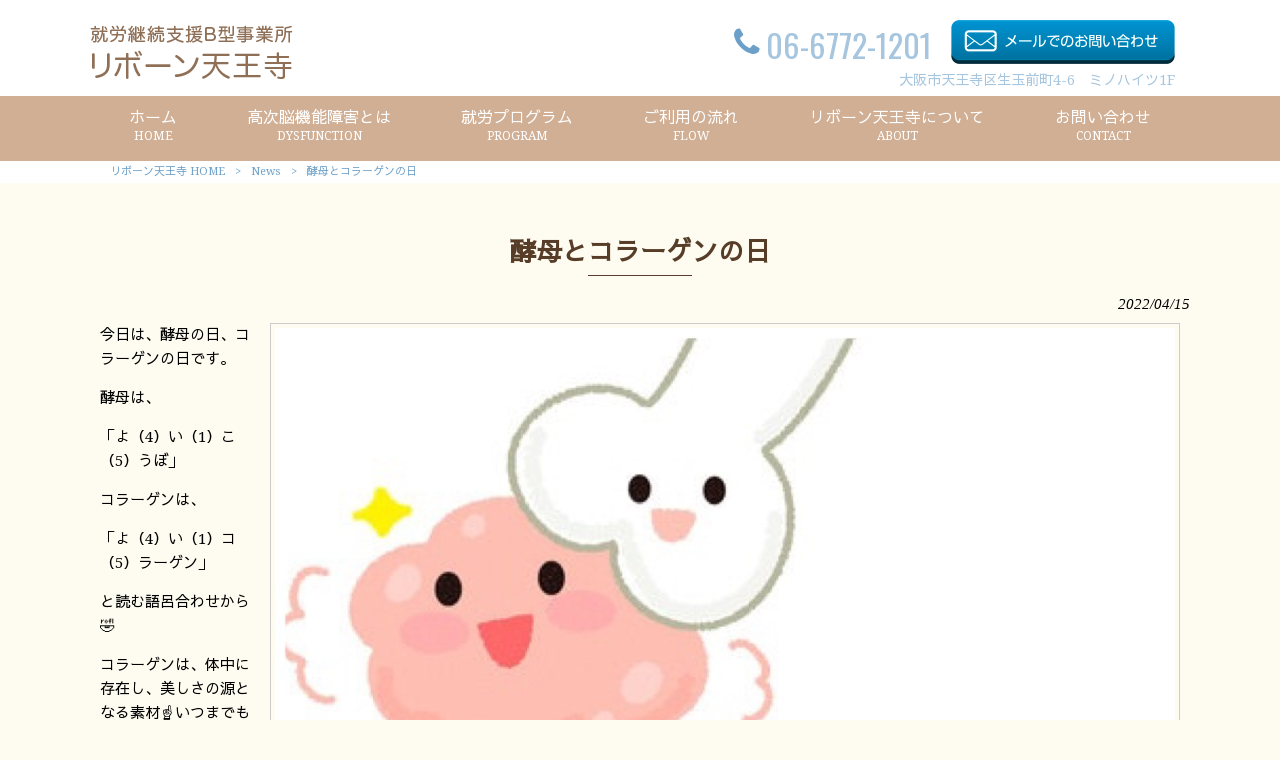

--- FILE ---
content_type: text/html; charset=UTF-8
request_url: https://hiroholdings.com/news/%E9%85%B5%E6%AF%8D%E3%81%A8%E3%82%B3%E3%83%A9%E3%83%BC%E3%82%B2%E3%83%B3%E3%81%AE%E6%97%A5/
body_size: 9484
content:
<!DOCTYPE html>
<html dir="ltr" lang="ja">
<head>
<meta charset="UTF-8">
<meta name="viewport" content="width=device-width, user-scalable=yes, maximum-scale=1.0, minimum-scale=1.0">

<link rel="stylesheet" type="text/css" media="all" href="https://hiroholdings.com/struct/wp-content/themes/mrp04/style.css">
<link rel="stylesheet" type="text/css" media="all" href="https://hiroholdings.com/struct/wp-content/themes/mrp04-child/css/custom.css">
<link rel="stylesheet" type="text/css" media="all" href="https://hiroholdings.com/struct/wp-content/themes/mrp04/css/animate.css">
<link rel="pingback" href="https://hiroholdings.com/struct/xmlrpc.php">
<link href='https://fonts.googleapis.com/css?family=Oswald:400' rel='stylesheet' type='text/css'>
<!--[if lt IE 9]>
<script src="https://hiroholdings.com/struct/wp-content/themes/mrp04/js/html5.js"></script>
<script src="https://hiroholdings.com/struct/wp-content/themes/mrp04/js/css3-mediaqueries.js"></script>
<![endif]-->
	<style>img:is([sizes="auto" i], [sizes^="auto," i]) { contain-intrinsic-size: 3000px 1500px }</style>
	
		<!-- All in One SEO 4.9.3 - aioseo.com -->
		<title>酵母とコラーゲンの日 | リボーン天王寺</title>
	<meta name="description" content="今日は、酵母の日、コラーゲンの日です。 酵母は、 「よ（4）い（1）こ（5）うぼ」 コラーゲンは、 「よ（4）" />
	<meta name="robots" content="max-image-preview:large" />
	<meta name="author" content="hd-mp0925"/>
	<link rel="canonical" href="https://hiroholdings.com/news/%e9%85%b5%e6%af%8d%e3%81%a8%e3%82%b3%e3%83%a9%e3%83%bc%e3%82%b2%e3%83%b3%e3%81%ae%e6%97%a5/" />
	<meta name="generator" content="All in One SEO (AIOSEO) 4.9.3" />
		<script type="application/ld+json" class="aioseo-schema">
			{"@context":"https:\/\/schema.org","@graph":[{"@type":"Article","@id":"https:\/\/hiroholdings.com\/news\/%e9%85%b5%e6%af%8d%e3%81%a8%e3%82%b3%e3%83%a9%e3%83%bc%e3%82%b2%e3%83%b3%e3%81%ae%e6%97%a5\/#article","name":"\u9175\u6bcd\u3068\u30b3\u30e9\u30fc\u30b2\u30f3\u306e\u65e5 | \u30ea\u30dc\u30fc\u30f3\u5929\u738b\u5bfa","headline":"\u9175\u6bcd\u3068\u30b3\u30e9\u30fc\u30b2\u30f3\u306e\u65e5","author":{"@id":"https:\/\/hiroholdings.com\/author\/hd-mp0925\/#author"},"publisher":{"@id":"https:\/\/hiroholdings.com\/#organization"},"image":{"@type":"ImageObject","url":"https:\/\/hiroholdings.com\/struct\/wp-content\/uploads\/4E6CA318-3A38-48FB-B300-D75B9420A354.jpeg","@id":"https:\/\/hiroholdings.com\/news\/%e9%85%b5%e6%af%8d%e3%81%a8%e3%82%b3%e3%83%a9%e3%83%bc%e3%82%b2%e3%83%b3%e3%81%ae%e6%97%a5\/#articleImage","width":900,"height":1200},"datePublished":"2022-04-15T15:14:41+09:00","dateModified":"2022-04-15T15:14:41+09:00","inLanguage":"ja","mainEntityOfPage":{"@id":"https:\/\/hiroholdings.com\/news\/%e9%85%b5%e6%af%8d%e3%81%a8%e3%82%b3%e3%83%a9%e3%83%bc%e3%82%b2%e3%83%b3%e3%81%ae%e6%97%a5\/#webpage"},"isPartOf":{"@id":"https:\/\/hiroholdings.com\/news\/%e9%85%b5%e6%af%8d%e3%81%a8%e3%82%b3%e3%83%a9%e3%83%bc%e3%82%b2%e3%83%b3%e3%81%ae%e6%97%a5\/#webpage"},"articleSection":"News"},{"@type":"BreadcrumbList","@id":"https:\/\/hiroholdings.com\/news\/%e9%85%b5%e6%af%8d%e3%81%a8%e3%82%b3%e3%83%a9%e3%83%bc%e3%82%b2%e3%83%b3%e3%81%ae%e6%97%a5\/#breadcrumblist","itemListElement":[{"@type":"ListItem","@id":"https:\/\/hiroholdings.com#listItem","position":1,"name":"Home","item":"https:\/\/hiroholdings.com","nextItem":{"@type":"ListItem","@id":"https:\/\/hiroholdings.com\/news\/#listItem","name":"News"}},{"@type":"ListItem","@id":"https:\/\/hiroholdings.com\/news\/#listItem","position":2,"name":"News","item":"https:\/\/hiroholdings.com\/news\/","nextItem":{"@type":"ListItem","@id":"https:\/\/hiroholdings.com\/news\/%e9%85%b5%e6%af%8d%e3%81%a8%e3%82%b3%e3%83%a9%e3%83%bc%e3%82%b2%e3%83%b3%e3%81%ae%e6%97%a5\/#listItem","name":"\u9175\u6bcd\u3068\u30b3\u30e9\u30fc\u30b2\u30f3\u306e\u65e5"},"previousItem":{"@type":"ListItem","@id":"https:\/\/hiroholdings.com#listItem","name":"Home"}},{"@type":"ListItem","@id":"https:\/\/hiroholdings.com\/news\/%e9%85%b5%e6%af%8d%e3%81%a8%e3%82%b3%e3%83%a9%e3%83%bc%e3%82%b2%e3%83%b3%e3%81%ae%e6%97%a5\/#listItem","position":3,"name":"\u9175\u6bcd\u3068\u30b3\u30e9\u30fc\u30b2\u30f3\u306e\u65e5","previousItem":{"@type":"ListItem","@id":"https:\/\/hiroholdings.com\/news\/#listItem","name":"News"}}]},{"@type":"Organization","@id":"https:\/\/hiroholdings.com\/#organization","name":"\u30ea\u30dc\u30fc\u30f3\u5929\u738b\u5bfa","url":"https:\/\/hiroholdings.com\/"},{"@type":"Person","@id":"https:\/\/hiroholdings.com\/author\/hd-mp0925\/#author","url":"https:\/\/hiroholdings.com\/author\/hd-mp0925\/","name":"hd-mp0925","image":{"@type":"ImageObject","@id":"https:\/\/hiroholdings.com\/news\/%e9%85%b5%e6%af%8d%e3%81%a8%e3%82%b3%e3%83%a9%e3%83%bc%e3%82%b2%e3%83%b3%e3%81%ae%e6%97%a5\/#authorImage","url":"https:\/\/secure.gravatar.com\/avatar\/1adc7d1591ce9abaa0ce415634d9f1043dffc2e05b8acfcb0e9fc65d60bb2dda?s=96&d=mm&r=g","width":96,"height":96,"caption":"hd-mp0925"}},{"@type":"WebPage","@id":"https:\/\/hiroholdings.com\/news\/%e9%85%b5%e6%af%8d%e3%81%a8%e3%82%b3%e3%83%a9%e3%83%bc%e3%82%b2%e3%83%b3%e3%81%ae%e6%97%a5\/#webpage","url":"https:\/\/hiroholdings.com\/news\/%e9%85%b5%e6%af%8d%e3%81%a8%e3%82%b3%e3%83%a9%e3%83%bc%e3%82%b2%e3%83%b3%e3%81%ae%e6%97%a5\/","name":"\u9175\u6bcd\u3068\u30b3\u30e9\u30fc\u30b2\u30f3\u306e\u65e5 | \u30ea\u30dc\u30fc\u30f3\u5929\u738b\u5bfa","description":"\u4eca\u65e5\u306f\u3001\u9175\u6bcd\u306e\u65e5\u3001\u30b3\u30e9\u30fc\u30b2\u30f3\u306e\u65e5\u3067\u3059\u3002 \u9175\u6bcd\u306f\u3001 \u300c\u3088\uff084\uff09\u3044\uff081\uff09\u3053\uff085\uff09\u3046\u307c\u300d \u30b3\u30e9\u30fc\u30b2\u30f3\u306f\u3001 \u300c\u3088\uff084\uff09","inLanguage":"ja","isPartOf":{"@id":"https:\/\/hiroholdings.com\/#website"},"breadcrumb":{"@id":"https:\/\/hiroholdings.com\/news\/%e9%85%b5%e6%af%8d%e3%81%a8%e3%82%b3%e3%83%a9%e3%83%bc%e3%82%b2%e3%83%b3%e3%81%ae%e6%97%a5\/#breadcrumblist"},"author":{"@id":"https:\/\/hiroholdings.com\/author\/hd-mp0925\/#author"},"creator":{"@id":"https:\/\/hiroholdings.com\/author\/hd-mp0925\/#author"},"datePublished":"2022-04-15T15:14:41+09:00","dateModified":"2022-04-15T15:14:41+09:00"},{"@type":"WebSite","@id":"https:\/\/hiroholdings.com\/#website","url":"https:\/\/hiroholdings.com\/","name":"\u30ea\u30dc\u30fc\u30f3\u5929\u738b\u5bfa","inLanguage":"ja","publisher":{"@id":"https:\/\/hiroholdings.com\/#organization"}}]}
		</script>
		<!-- All in One SEO -->

		<!-- This site uses the Google Analytics by MonsterInsights plugin v9.11.1 - Using Analytics tracking - https://www.monsterinsights.com/ -->
		<!-- Note: MonsterInsights is not currently configured on this site. The site owner needs to authenticate with Google Analytics in the MonsterInsights settings panel. -->
					<!-- No tracking code set -->
				<!-- / Google Analytics by MonsterInsights -->
		<script type="text/javascript">
/* <![CDATA[ */
window._wpemojiSettings = {"baseUrl":"https:\/\/s.w.org\/images\/core\/emoji\/16.0.1\/72x72\/","ext":".png","svgUrl":"https:\/\/s.w.org\/images\/core\/emoji\/16.0.1\/svg\/","svgExt":".svg","source":{"concatemoji":"https:\/\/hiroholdings.com\/struct\/wp-includes\/js\/wp-emoji-release.min.js"}};
/*! This file is auto-generated */
!function(s,n){var o,i,e;function c(e){try{var t={supportTests:e,timestamp:(new Date).valueOf()};sessionStorage.setItem(o,JSON.stringify(t))}catch(e){}}function p(e,t,n){e.clearRect(0,0,e.canvas.width,e.canvas.height),e.fillText(t,0,0);var t=new Uint32Array(e.getImageData(0,0,e.canvas.width,e.canvas.height).data),a=(e.clearRect(0,0,e.canvas.width,e.canvas.height),e.fillText(n,0,0),new Uint32Array(e.getImageData(0,0,e.canvas.width,e.canvas.height).data));return t.every(function(e,t){return e===a[t]})}function u(e,t){e.clearRect(0,0,e.canvas.width,e.canvas.height),e.fillText(t,0,0);for(var n=e.getImageData(16,16,1,1),a=0;a<n.data.length;a++)if(0!==n.data[a])return!1;return!0}function f(e,t,n,a){switch(t){case"flag":return n(e,"\ud83c\udff3\ufe0f\u200d\u26a7\ufe0f","\ud83c\udff3\ufe0f\u200b\u26a7\ufe0f")?!1:!n(e,"\ud83c\udde8\ud83c\uddf6","\ud83c\udde8\u200b\ud83c\uddf6")&&!n(e,"\ud83c\udff4\udb40\udc67\udb40\udc62\udb40\udc65\udb40\udc6e\udb40\udc67\udb40\udc7f","\ud83c\udff4\u200b\udb40\udc67\u200b\udb40\udc62\u200b\udb40\udc65\u200b\udb40\udc6e\u200b\udb40\udc67\u200b\udb40\udc7f");case"emoji":return!a(e,"\ud83e\udedf")}return!1}function g(e,t,n,a){var r="undefined"!=typeof WorkerGlobalScope&&self instanceof WorkerGlobalScope?new OffscreenCanvas(300,150):s.createElement("canvas"),o=r.getContext("2d",{willReadFrequently:!0}),i=(o.textBaseline="top",o.font="600 32px Arial",{});return e.forEach(function(e){i[e]=t(o,e,n,a)}),i}function t(e){var t=s.createElement("script");t.src=e,t.defer=!0,s.head.appendChild(t)}"undefined"!=typeof Promise&&(o="wpEmojiSettingsSupports",i=["flag","emoji"],n.supports={everything:!0,everythingExceptFlag:!0},e=new Promise(function(e){s.addEventListener("DOMContentLoaded",e,{once:!0})}),new Promise(function(t){var n=function(){try{var e=JSON.parse(sessionStorage.getItem(o));if("object"==typeof e&&"number"==typeof e.timestamp&&(new Date).valueOf()<e.timestamp+604800&&"object"==typeof e.supportTests)return e.supportTests}catch(e){}return null}();if(!n){if("undefined"!=typeof Worker&&"undefined"!=typeof OffscreenCanvas&&"undefined"!=typeof URL&&URL.createObjectURL&&"undefined"!=typeof Blob)try{var e="postMessage("+g.toString()+"("+[JSON.stringify(i),f.toString(),p.toString(),u.toString()].join(",")+"));",a=new Blob([e],{type:"text/javascript"}),r=new Worker(URL.createObjectURL(a),{name:"wpTestEmojiSupports"});return void(r.onmessage=function(e){c(n=e.data),r.terminate(),t(n)})}catch(e){}c(n=g(i,f,p,u))}t(n)}).then(function(e){for(var t in e)n.supports[t]=e[t],n.supports.everything=n.supports.everything&&n.supports[t],"flag"!==t&&(n.supports.everythingExceptFlag=n.supports.everythingExceptFlag&&n.supports[t]);n.supports.everythingExceptFlag=n.supports.everythingExceptFlag&&!n.supports.flag,n.DOMReady=!1,n.readyCallback=function(){n.DOMReady=!0}}).then(function(){return e}).then(function(){var e;n.supports.everything||(n.readyCallback(),(e=n.source||{}).concatemoji?t(e.concatemoji):e.wpemoji&&e.twemoji&&(t(e.twemoji),t(e.wpemoji)))}))}((window,document),window._wpemojiSettings);
/* ]]> */
</script>
<style id='wp-emoji-styles-inline-css' type='text/css'>

	img.wp-smiley, img.emoji {
		display: inline !important;
		border: none !important;
		box-shadow: none !important;
		height: 1em !important;
		width: 1em !important;
		margin: 0 0.07em !important;
		vertical-align: -0.1em !important;
		background: none !important;
		padding: 0 !important;
	}
</style>
<link rel='stylesheet' id='wp-block-library-css' href='https://hiroholdings.com/struct/wp-includes/css/dist/block-library/style.min.css' type='text/css' media='all' />
<style id='classic-theme-styles-inline-css' type='text/css'>
/*! This file is auto-generated */
.wp-block-button__link{color:#fff;background-color:#32373c;border-radius:9999px;box-shadow:none;text-decoration:none;padding:calc(.667em + 2px) calc(1.333em + 2px);font-size:1.125em}.wp-block-file__button{background:#32373c;color:#fff;text-decoration:none}
</style>
<link rel='stylesheet' id='aioseo/css/src/vue/standalone/blocks/table-of-contents/global.scss-css' href='https://hiroholdings.com/struct/wp-content/plugins/all-in-one-seo-pack/dist/Lite/assets/css/table-of-contents/global.e90f6d47.css' type='text/css' media='all' />
<style id='global-styles-inline-css' type='text/css'>
:root{--wp--preset--aspect-ratio--square: 1;--wp--preset--aspect-ratio--4-3: 4/3;--wp--preset--aspect-ratio--3-4: 3/4;--wp--preset--aspect-ratio--3-2: 3/2;--wp--preset--aspect-ratio--2-3: 2/3;--wp--preset--aspect-ratio--16-9: 16/9;--wp--preset--aspect-ratio--9-16: 9/16;--wp--preset--color--black: #000000;--wp--preset--color--cyan-bluish-gray: #abb8c3;--wp--preset--color--white: #ffffff;--wp--preset--color--pale-pink: #f78da7;--wp--preset--color--vivid-red: #cf2e2e;--wp--preset--color--luminous-vivid-orange: #ff6900;--wp--preset--color--luminous-vivid-amber: #fcb900;--wp--preset--color--light-green-cyan: #7bdcb5;--wp--preset--color--vivid-green-cyan: #00d084;--wp--preset--color--pale-cyan-blue: #8ed1fc;--wp--preset--color--vivid-cyan-blue: #0693e3;--wp--preset--color--vivid-purple: #9b51e0;--wp--preset--gradient--vivid-cyan-blue-to-vivid-purple: linear-gradient(135deg,rgba(6,147,227,1) 0%,rgb(155,81,224) 100%);--wp--preset--gradient--light-green-cyan-to-vivid-green-cyan: linear-gradient(135deg,rgb(122,220,180) 0%,rgb(0,208,130) 100%);--wp--preset--gradient--luminous-vivid-amber-to-luminous-vivid-orange: linear-gradient(135deg,rgba(252,185,0,1) 0%,rgba(255,105,0,1) 100%);--wp--preset--gradient--luminous-vivid-orange-to-vivid-red: linear-gradient(135deg,rgba(255,105,0,1) 0%,rgb(207,46,46) 100%);--wp--preset--gradient--very-light-gray-to-cyan-bluish-gray: linear-gradient(135deg,rgb(238,238,238) 0%,rgb(169,184,195) 100%);--wp--preset--gradient--cool-to-warm-spectrum: linear-gradient(135deg,rgb(74,234,220) 0%,rgb(151,120,209) 20%,rgb(207,42,186) 40%,rgb(238,44,130) 60%,rgb(251,105,98) 80%,rgb(254,248,76) 100%);--wp--preset--gradient--blush-light-purple: linear-gradient(135deg,rgb(255,206,236) 0%,rgb(152,150,240) 100%);--wp--preset--gradient--blush-bordeaux: linear-gradient(135deg,rgb(254,205,165) 0%,rgb(254,45,45) 50%,rgb(107,0,62) 100%);--wp--preset--gradient--luminous-dusk: linear-gradient(135deg,rgb(255,203,112) 0%,rgb(199,81,192) 50%,rgb(65,88,208) 100%);--wp--preset--gradient--pale-ocean: linear-gradient(135deg,rgb(255,245,203) 0%,rgb(182,227,212) 50%,rgb(51,167,181) 100%);--wp--preset--gradient--electric-grass: linear-gradient(135deg,rgb(202,248,128) 0%,rgb(113,206,126) 100%);--wp--preset--gradient--midnight: linear-gradient(135deg,rgb(2,3,129) 0%,rgb(40,116,252) 100%);--wp--preset--font-size--small: 13px;--wp--preset--font-size--medium: 20px;--wp--preset--font-size--large: 36px;--wp--preset--font-size--x-large: 42px;--wp--preset--spacing--20: 0.44rem;--wp--preset--spacing--30: 0.67rem;--wp--preset--spacing--40: 1rem;--wp--preset--spacing--50: 1.5rem;--wp--preset--spacing--60: 2.25rem;--wp--preset--spacing--70: 3.38rem;--wp--preset--spacing--80: 5.06rem;--wp--preset--shadow--natural: 6px 6px 9px rgba(0, 0, 0, 0.2);--wp--preset--shadow--deep: 12px 12px 50px rgba(0, 0, 0, 0.4);--wp--preset--shadow--sharp: 6px 6px 0px rgba(0, 0, 0, 0.2);--wp--preset--shadow--outlined: 6px 6px 0px -3px rgba(255, 255, 255, 1), 6px 6px rgba(0, 0, 0, 1);--wp--preset--shadow--crisp: 6px 6px 0px rgba(0, 0, 0, 1);}:where(.is-layout-flex){gap: 0.5em;}:where(.is-layout-grid){gap: 0.5em;}body .is-layout-flex{display: flex;}.is-layout-flex{flex-wrap: wrap;align-items: center;}.is-layout-flex > :is(*, div){margin: 0;}body .is-layout-grid{display: grid;}.is-layout-grid > :is(*, div){margin: 0;}:where(.wp-block-columns.is-layout-flex){gap: 2em;}:where(.wp-block-columns.is-layout-grid){gap: 2em;}:where(.wp-block-post-template.is-layout-flex){gap: 1.25em;}:where(.wp-block-post-template.is-layout-grid){gap: 1.25em;}.has-black-color{color: var(--wp--preset--color--black) !important;}.has-cyan-bluish-gray-color{color: var(--wp--preset--color--cyan-bluish-gray) !important;}.has-white-color{color: var(--wp--preset--color--white) !important;}.has-pale-pink-color{color: var(--wp--preset--color--pale-pink) !important;}.has-vivid-red-color{color: var(--wp--preset--color--vivid-red) !important;}.has-luminous-vivid-orange-color{color: var(--wp--preset--color--luminous-vivid-orange) !important;}.has-luminous-vivid-amber-color{color: var(--wp--preset--color--luminous-vivid-amber) !important;}.has-light-green-cyan-color{color: var(--wp--preset--color--light-green-cyan) !important;}.has-vivid-green-cyan-color{color: var(--wp--preset--color--vivid-green-cyan) !important;}.has-pale-cyan-blue-color{color: var(--wp--preset--color--pale-cyan-blue) !important;}.has-vivid-cyan-blue-color{color: var(--wp--preset--color--vivid-cyan-blue) !important;}.has-vivid-purple-color{color: var(--wp--preset--color--vivid-purple) !important;}.has-black-background-color{background-color: var(--wp--preset--color--black) !important;}.has-cyan-bluish-gray-background-color{background-color: var(--wp--preset--color--cyan-bluish-gray) !important;}.has-white-background-color{background-color: var(--wp--preset--color--white) !important;}.has-pale-pink-background-color{background-color: var(--wp--preset--color--pale-pink) !important;}.has-vivid-red-background-color{background-color: var(--wp--preset--color--vivid-red) !important;}.has-luminous-vivid-orange-background-color{background-color: var(--wp--preset--color--luminous-vivid-orange) !important;}.has-luminous-vivid-amber-background-color{background-color: var(--wp--preset--color--luminous-vivid-amber) !important;}.has-light-green-cyan-background-color{background-color: var(--wp--preset--color--light-green-cyan) !important;}.has-vivid-green-cyan-background-color{background-color: var(--wp--preset--color--vivid-green-cyan) !important;}.has-pale-cyan-blue-background-color{background-color: var(--wp--preset--color--pale-cyan-blue) !important;}.has-vivid-cyan-blue-background-color{background-color: var(--wp--preset--color--vivid-cyan-blue) !important;}.has-vivid-purple-background-color{background-color: var(--wp--preset--color--vivid-purple) !important;}.has-black-border-color{border-color: var(--wp--preset--color--black) !important;}.has-cyan-bluish-gray-border-color{border-color: var(--wp--preset--color--cyan-bluish-gray) !important;}.has-white-border-color{border-color: var(--wp--preset--color--white) !important;}.has-pale-pink-border-color{border-color: var(--wp--preset--color--pale-pink) !important;}.has-vivid-red-border-color{border-color: var(--wp--preset--color--vivid-red) !important;}.has-luminous-vivid-orange-border-color{border-color: var(--wp--preset--color--luminous-vivid-orange) !important;}.has-luminous-vivid-amber-border-color{border-color: var(--wp--preset--color--luminous-vivid-amber) !important;}.has-light-green-cyan-border-color{border-color: var(--wp--preset--color--light-green-cyan) !important;}.has-vivid-green-cyan-border-color{border-color: var(--wp--preset--color--vivid-green-cyan) !important;}.has-pale-cyan-blue-border-color{border-color: var(--wp--preset--color--pale-cyan-blue) !important;}.has-vivid-cyan-blue-border-color{border-color: var(--wp--preset--color--vivid-cyan-blue) !important;}.has-vivid-purple-border-color{border-color: var(--wp--preset--color--vivid-purple) !important;}.has-vivid-cyan-blue-to-vivid-purple-gradient-background{background: var(--wp--preset--gradient--vivid-cyan-blue-to-vivid-purple) !important;}.has-light-green-cyan-to-vivid-green-cyan-gradient-background{background: var(--wp--preset--gradient--light-green-cyan-to-vivid-green-cyan) !important;}.has-luminous-vivid-amber-to-luminous-vivid-orange-gradient-background{background: var(--wp--preset--gradient--luminous-vivid-amber-to-luminous-vivid-orange) !important;}.has-luminous-vivid-orange-to-vivid-red-gradient-background{background: var(--wp--preset--gradient--luminous-vivid-orange-to-vivid-red) !important;}.has-very-light-gray-to-cyan-bluish-gray-gradient-background{background: var(--wp--preset--gradient--very-light-gray-to-cyan-bluish-gray) !important;}.has-cool-to-warm-spectrum-gradient-background{background: var(--wp--preset--gradient--cool-to-warm-spectrum) !important;}.has-blush-light-purple-gradient-background{background: var(--wp--preset--gradient--blush-light-purple) !important;}.has-blush-bordeaux-gradient-background{background: var(--wp--preset--gradient--blush-bordeaux) !important;}.has-luminous-dusk-gradient-background{background: var(--wp--preset--gradient--luminous-dusk) !important;}.has-pale-ocean-gradient-background{background: var(--wp--preset--gradient--pale-ocean) !important;}.has-electric-grass-gradient-background{background: var(--wp--preset--gradient--electric-grass) !important;}.has-midnight-gradient-background{background: var(--wp--preset--gradient--midnight) !important;}.has-small-font-size{font-size: var(--wp--preset--font-size--small) !important;}.has-medium-font-size{font-size: var(--wp--preset--font-size--medium) !important;}.has-large-font-size{font-size: var(--wp--preset--font-size--large) !important;}.has-x-large-font-size{font-size: var(--wp--preset--font-size--x-large) !important;}
:where(.wp-block-post-template.is-layout-flex){gap: 1.25em;}:where(.wp-block-post-template.is-layout-grid){gap: 1.25em;}
:where(.wp-block-columns.is-layout-flex){gap: 2em;}:where(.wp-block-columns.is-layout-grid){gap: 2em;}
:root :where(.wp-block-pullquote){font-size: 1.5em;line-height: 1.6;}
</style>
<link rel='stylesheet' id='contact-form-7-css' href='https://hiroholdings.com/struct/wp-content/plugins/contact-form-7/includes/css/styles.css' type='text/css' media='all' />
<link rel='stylesheet' id='scroll-top-css-css' href='https://hiroholdings.com/struct/wp-content/plugins/scroll-top/assets/css/scroll-top.css' type='text/css' media='all' />
<link rel='stylesheet' id='wc-shortcodes-style-css' href='https://hiroholdings.com/struct/wp-content/plugins/wc-shortcodes/public/assets/css/style.css' type='text/css' media='all' />
<link rel='stylesheet' id='morph-child-style-css' href='https://hiroholdings.com/struct/wp-content/themes/mrp04-child/style.css?amp;u=1' type='text/css' media='all' />
<link rel='stylesheet' id='iajcf-frontend-css' href='https://hiroholdings.com/struct/wp-content/plugins/morph-extension-system/extensions/image-auth-japanese-version-for-contactform7/css/frontend.css' type='text/css' media='all' />
<link rel='stylesheet' id='slb_core-css' href='https://hiroholdings.com/struct/wp-content/plugins/simple-lightbox/client/css/app.css' type='text/css' media='all' />
<link rel='stylesheet' id='wordpresscanvas-font-awesome-css' href='https://hiroholdings.com/struct/wp-content/plugins/wc-shortcodes/public/assets/css/font-awesome.min.css' type='text/css' media='all' />
<script type="text/javascript" src="https://hiroholdings.com/struct/wp-includes/js/jquery/jquery.min.js" id="jquery-core-js"></script>
<script type="text/javascript" src="https://hiroholdings.com/struct/wp-includes/js/jquery/jquery-migrate.min.js" id="jquery-migrate-js"></script>
<link rel="https://api.w.org/" href="https://hiroholdings.com/wp-json/" /><link rel="alternate" title="JSON" type="application/json" href="https://hiroholdings.com/wp-json/wp/v2/posts/1234" /><link rel="alternate" title="oEmbed (JSON)" type="application/json+oembed" href="https://hiroholdings.com/wp-json/oembed/1.0/embed?url=https%3A%2F%2Fhiroholdings.com%2Fnews%2F%25e9%2585%25b5%25e6%25af%258d%25e3%2581%25a8%25e3%2582%25b3%25e3%2583%25a9%25e3%2583%25bc%25e3%2582%25b2%25e3%2583%25b3%25e3%2581%25ae%25e6%2597%25a5%2F" />
<link rel="alternate" title="oEmbed (XML)" type="text/xml+oembed" href="https://hiroholdings.com/wp-json/oembed/1.0/embed?url=https%3A%2F%2Fhiroholdings.com%2Fnews%2F%25e9%2585%25b5%25e6%25af%258d%25e3%2581%25a8%25e3%2582%25b3%25e3%2583%25a9%25e3%2583%25bc%25e3%2582%25b2%25e3%2583%25b3%25e3%2581%25ae%25e6%2597%25a5%2F&#038;format=xml" />
<!-- Scroll To Top -->
<style id="scrolltop-custom-style">
		#scrollUp {border-radius:3px;opacity:0.7;bottom:20px;right:20px;background:#000000;;}
		#scrollUp:hover{opacity:1;}
        .top-icon{stroke:#ffffff;}
        
		
		</style>
<!-- End Scroll Top - https://wordpress.org/plugins/scroll-top/ -->
<!-- Analytics by WP Statistics - https://wp-statistics.com -->
<script src="https://hiroholdings.com/struct/wp-content/themes/mrp04/js/jquery-1.9.0.min.js"></script><script src="https://hiroholdings.com/struct/wp-content/themes/mrp04/js/nav-accord.js"></script>
<script src="https://hiroholdings.com/struct/wp-content/themes/mrp04/js/smoothscroll.js"></script>
<script src="https://hiroholdings.com/struct/wp-content/themes/mrp04/js/wow.min.js"></script>
<script src="https://hiroholdings.com/struct/wp-content/themes/mrp04/js/effect.js"></script>
<script src="https://hiroholdings.com/struct/wp-content/themes/mrp04/js/css_browser_selector.js"></script>
</head>
<body class="wp-singular post-template-default single single-post postid-1234 single-format-standard wp-theme-mrp04 wp-child-theme-mrp04-child metaslider-plugin wc-shortcodes-font-awesome-enabled cat-news">
<header id="header" role="banner">

	<div class="inner">
		<div id="header-layout">
			<div class="logo"><a href="https://hiroholdings.com/" title="リボーン天王寺" rel="home">
				<img src="https://hiroholdings.com/struct/wp-content/uploads/logo1-1.png" alt="リボーン天王寺">				</a></div>
				<div class="contact">
<div id="headerInfo">
<div class="float">
<div class="tel"><p><i class="fa fa-phone" style="vertical-align:middle; margin-right:6px; margin-top:-14px;"></i>06-6772-1201</p>
</div>
<div class="mail"><a href="/contact/" class="btn"><img src="https://hiroholdings.com/struct/wp-content/themes/mrp04-child/images/mail-blue.png" width="224" height="44" alt="メールでのお問い合わせはこちら"></a>
</div>
<p class="add">大阪市天王寺区生玉前町4-6　ミノハイツ1F</p>
</div>
</div>
</div>
		</div>
	</div>
</header>
<!-- nav -->

<nav id="mainNav" class="site-header">
	<div class="inner"> <a class="menu" id="menu"><span>MENU</span></a>
		<div class="panel nav-effect">
			<ul><li id="menu-item-5" class="menu-item menu-item-type-post_type menu-item-object-page menu-item-home"><a href="https://hiroholdings.com/"><b>ホーム</b><span>HOME</span></a></li>
<li id="menu-item-73" class="menu-item menu-item-type-post_type menu-item-object-page"><a href="https://hiroholdings.com/koujinou/"><b>高次脳機能障害とは</b><span>DYSFUNCTION</span></a></li>
<li id="menu-item-95" class="menu-item menu-item-type-post_type menu-item-object-page"><a href="https://hiroholdings.com/program/"><b>就労プログラム</b><span>PROGRAM</span></a></li>
<li id="menu-item-94" class="menu-item menu-item-type-post_type menu-item-object-page"><a href="https://hiroholdings.com/frow/"><b>ご利用の流れ</b><span>FLOW</span></a></li>
<li id="menu-item-96" class="menu-item menu-item-type-post_type menu-item-object-page"><a href="https://hiroholdings.com/about/"><b>リボーン天王寺について</b><span>ABOUT</span></a></li>
<li id="menu-item-133" class="menu-item menu-item-type-post_type menu-item-object-page"><a href="https://hiroholdings.com/contact/"><b>お問い合わせ</b><span>CONTACT</span></a></li>
</ul>		</div>
	</div>
</nav>
<!-- end/nav -->
	 <!-- breadcrumb -->

<div id="breadcrumb" class="clearfix">
	<ul>
		<li itemscope itemtype="http://data-vocabulary.org/Breadcrumb"><a itemprop="url" href="https://hiroholdings.com/">
			リボーン天王寺			HOME</a></li>
		<li>&gt;</li>
										<li itemscope itemtype="http://data-vocabulary.org/Breadcrumb"><a itemprop="url" href="https://hiroholdings.com/news/">News</a></li>
		<li>&gt;</li>
		<li><span itemprop="title">酵母とコラーゲンの日</span></li>
			</ul>
</div>
<!-- end/breadcrumb -->
<div id="wrapper">
<div id="content" class="wide">
<!--single-->
																														<section>
		<article id="post-1234" class="content">
		<header>
			<h1 class="title first"><span>
				酵母とコラーゲンの日				</span></h1>
			<p class="dateLabel">
				<time datetime="2022-04-15">
					2022/04/15				</time>
		</header>
		<div class="post">
			<img fetchpriority="high" decoding="async" src="https://hiroholdings.com/struct/wp-content/uploads/4E6CA318-3A38-48FB-B300-D75B9420A354.jpeg" alt="" width="900" height="1200" class="alignright size-full wp-image-1235" />
<p class="p1"><span class="s1">今日は、酵母の日、コラーゲンの日です。</span></p>
<p class="p1"><span class="s1">酵母は、</span></p>
<p class="p1"><span class="s1">「よ（</span><span class="s2">4</span><span class="s1">）い（</span><span class="s2">1</span><span class="s1">）こ（</span><span class="s2">5</span><span class="s1">）うぼ」</span></p>
<p class="p1"><span class="s1">コラーゲンは、</span></p>
<p class="p1"><span class="s1">「よ（</span><span class="s2">4</span><span class="s1">）い（</span><span class="s2">1</span><span class="s1">）コ（</span><span class="s2">5</span><span class="s1">）ラーゲン」</span></p>
<p class="p1"><span class="s1">と読む語呂合わせから</span><span class="s3">&#x1f923;</span></p>
<p class="p1"><span class="s1">コラーゲンは、体中に存在し、美しさの源となる素材</span><span class="s3">&#x261d;&#xfe0f;</span><span class="s1">いつまでも体の内側からはりと潤いのある美しさを維持し、さらに磨きをかけるため、良質な（良い）コラーゲンを保ちたいですね！</span></p>
<p class="p1"><span class="s1">投稿者</span><span class="s2">:</span><span class="s1">お肌も健康も大事にしたい</span><span class="s2"> S</span></p>
<p>&nbsp;</p>			<!-- social -->
						<!-- end/social --> 
		</div>
			</article>
		<div class="pagenav"> <span class="prev">
		<a href="https://hiroholdings.com/news/%e5%84%aa%e3%81%97%e3%81%84%e4%ba%ba%e3%81%b0%e3%81%8b%e3%82%8a%e2%99%aa/" rel="prev">&laquo; 前のページ</a>		</span> <span class="next">
		<a href="https://hiroholdings.com/news/%e8%8b%a6%e6%89%8b%e3%81%aa%e3%81%93%e3%81%a8%e3%81%ab%e3%82%82%e3%83%81%e3%83%a3%e3%83%ac%e3%83%b3%e3%82%b8%e3%81%a7%e3%81%99%ef%bc%81/" rel="next">後のページ &raquo;</a>		</span> </div>
	</section>
</div>
<!-- / content -->
</div>
<!-- / wrapper -->

<footer id="footer">
	<div class="inner">
		
		<div class="footnav">
		<ul><li id="menu-item-34" class="menu-item menu-item-type-post_type menu-item-object-page menu-item-34"><a href="https://hiroholdings.com/sitemap/">サイトマップ</a></li>
<li id="menu-item-35" class="menu-item menu-item-type-post_type menu-item-object-page menu-item-35"><a href="https://hiroholdings.com/privacy/">プライバシーポリシー</a></li>
</ul>				<div id="socialicon">
			<ul>
						</ul>
		</div>
				</div>

	</div>
</footer>
<!-- / footer -->
<p id="copyright">Copyright &copy; 2026 リボーン天王寺 All rights Reserved.</p>
<script type="speculationrules">
{"prefetch":[{"source":"document","where":{"and":[{"href_matches":"\/*"},{"not":{"href_matches":["\/struct\/wp-*.php","\/struct\/wp-admin\/*","\/struct\/wp-content\/uploads\/*","\/struct\/wp-content\/*","\/struct\/wp-content\/plugins\/*","\/struct\/wp-content\/themes\/mrp04-child\/*","\/struct\/wp-content\/themes\/mrp04\/*","\/*\\?(.+)"]}},{"not":{"selector_matches":"a[rel~=\"nofollow\"]"}},{"not":{"selector_matches":".no-prefetch, .no-prefetch a"}}]},"eagerness":"conservative"}]}
</script>
			<script>
				// Used by Gallery Custom Links to handle tenacious Lightboxes
				//jQuery(document).ready(function () {

					function mgclInit() {
						
						// In jQuery:
						// if (jQuery.fn.off) {
						// 	jQuery('.no-lightbox, .no-lightbox img').off('click'); // jQuery 1.7+
						// }
						// else {
						// 	jQuery('.no-lightbox, .no-lightbox img').unbind('click'); // < jQuery 1.7
						// }

						// 2022/10/24: In Vanilla JS
						var elements = document.querySelectorAll('.no-lightbox, .no-lightbox img');
						for (var i = 0; i < elements.length; i++) {
						 	elements[i].onclick = null;
						}


						// In jQuery:
						//jQuery('a.no-lightbox').click(mgclOnClick);

						// 2022/10/24: In Vanilla JS:
						var elements = document.querySelectorAll('a.no-lightbox');
						for (var i = 0; i < elements.length; i++) {
						 	elements[i].onclick = mgclOnClick;
						}

						// in jQuery:
						// if (jQuery.fn.off) {
						// 	jQuery('a.set-target').off('click'); // jQuery 1.7+
						// }
						// else {
						// 	jQuery('a.set-target').unbind('click'); // < jQuery 1.7
						// }
						// jQuery('a.set-target').click(mgclOnClick);

						// 2022/10/24: In Vanilla JS:
						var elements = document.querySelectorAll('a.set-target');
						for (var i = 0; i < elements.length; i++) {
						 	elements[i].onclick = mgclOnClick;
						}
					}

					function mgclOnClick() {
						if (!this.target || this.target == '' || this.target == '_self')
							window.location = this.href;
						else
							window.open(this.href,this.target);
						return false;
					}

					// From WP Gallery Custom Links
					// Reduce the number of  conflicting lightboxes
					function mgclAddLoadEvent(func) {
						var oldOnload = window.onload;
						if (typeof window.onload != 'function') {
							window.onload = func;
						} else {
							window.onload = function() {
								oldOnload();
								func();
							}
						}
					}

					mgclAddLoadEvent(mgclInit);
					mgclInit();

				//});
			</script>
		<script type="text/javascript" src="https://hiroholdings.com/struct/wp-includes/js/dist/hooks.min.js" id="wp-hooks-js"></script>
<script type="text/javascript" src="https://hiroholdings.com/struct/wp-includes/js/dist/i18n.min.js" id="wp-i18n-js"></script>
<script type="text/javascript" id="wp-i18n-js-after">
/* <![CDATA[ */
wp.i18n.setLocaleData( { 'text direction\u0004ltr': [ 'ltr' ] } );
/* ]]> */
</script>
<script type="text/javascript" src="https://hiroholdings.com/struct/wp-content/plugins/contact-form-7/includes/swv/js/index.js" id="swv-js"></script>
<script type="text/javascript" id="contact-form-7-js-translations">
/* <![CDATA[ */
( function( domain, translations ) {
	var localeData = translations.locale_data[ domain ] || translations.locale_data.messages;
	localeData[""].domain = domain;
	wp.i18n.setLocaleData( localeData, domain );
} )( "contact-form-7", {"translation-revision-date":"2025-11-30 08:12:23+0000","generator":"GlotPress\/4.0.3","domain":"messages","locale_data":{"messages":{"":{"domain":"messages","plural-forms":"nplurals=1; plural=0;","lang":"ja_JP"},"This contact form is placed in the wrong place.":["\u3053\u306e\u30b3\u30f3\u30bf\u30af\u30c8\u30d5\u30a9\u30fc\u30e0\u306f\u9593\u9055\u3063\u305f\u4f4d\u7f6e\u306b\u7f6e\u304b\u308c\u3066\u3044\u307e\u3059\u3002"],"Error:":["\u30a8\u30e9\u30fc:"]}},"comment":{"reference":"includes\/js\/index.js"}} );
/* ]]> */
</script>
<script type="text/javascript" id="contact-form-7-js-before">
/* <![CDATA[ */
var wpcf7 = {
    "api": {
        "root": "https:\/\/hiroholdings.com\/wp-json\/",
        "namespace": "contact-form-7\/v1"
    },
    "cached": 1
};
/* ]]> */
</script>
<script type="text/javascript" src="https://hiroholdings.com/struct/wp-content/plugins/contact-form-7/includes/js/index.js" id="contact-form-7-js"></script>
<script type="text/javascript" async defer src="https://hiroholdings.com/struct/wp-content/plugins/scroll-top/assets/js/jquery.scrollUp.min.js" id="scroll-top-js-js"></script>
<script type="text/javascript" src="https://hiroholdings.com/struct/wp-includes/js/imagesloaded.min.js" id="imagesloaded-js"></script>
<script type="text/javascript" src="https://hiroholdings.com/struct/wp-includes/js/masonry.min.js" id="masonry-js"></script>
<script type="text/javascript" src="https://hiroholdings.com/struct/wp-includes/js/jquery/jquery.masonry.min.js" id="jquery-masonry-js"></script>
<script type="text/javascript" id="wc-shortcodes-rsvp-js-extra">
/* <![CDATA[ */
var WCShortcodes = {"ajaxurl":"https:\/\/hiroholdings.com\/struct\/wp-admin\/admin-ajax.php"};
/* ]]> */
</script>
<script type="text/javascript" src="https://hiroholdings.com/struct/wp-content/plugins/wc-shortcodes/public/assets/js/rsvp.js" id="wc-shortcodes-rsvp-js"></script>
<script type="text/javascript" id="slb_context">/* <![CDATA[ */if ( !!window.jQuery ) {(function($){$(document).ready(function(){if ( !!window.SLB ) { {$.extend(SLB, {"context":["public","user_guest"]});} }})})(jQuery);}/* ]]> */</script>

		<script id="scrolltop-custom-js">
		jQuery(document).ready(function($){
			$(window).load(function() {
				$.scrollUp({
					scrollSpeed: 300,
					animation: 'fade',
					scrollText: '<span class="scroll-top"><svg width="36px" height="36px" viewBox="0 0 24 24" xmlns="http://www.w3.org/2000/svg"><defs><style>.top-icon{fill:none;stroke-linecap:round;stroke-linejoin:bevel;stroke-width:1.5px;}</style></defs><g id="ic-chevron-top"><path class="top-icon" d="M16.78,14.2l-4.11-4.11a1,1,0,0,0-1.41,0l-4,4"/></g></svg></span>',
					scrollDistance: 300,
					scrollTarget: ''
				});
			});
		});
		</script>
<script>
  new WOW().init();
</script>
</body>
</html>

<!--
Performance optimized by W3 Total Cache. Learn more: https://www.boldgrid.com/w3-total-cache/?utm_source=w3tc&utm_medium=footer_comment&utm_campaign=free_plugin


Served from: hiroholdings.com @ 2026-01-26 21:15:17 by W3 Total Cache
-->

--- FILE ---
content_type: text/css
request_url: https://hiroholdings.com/struct/wp-content/themes/mrp04-child/css/custom.css
body_size: 5989
content:
@charset "UTF-8";

/*font*/
@import url(https://fonts.googleapis.com/css?family=Droid+Serif);
@import url(https://fonts.googleapis.com/css?family=Sawarabi+Gothic);
@font-face {
	font-family: "mymincho";
	src: url("../../mrp04/font/mymincho.otf") format('truetype');
}

.mincho {
	font-family: "mymincho";
}

body{
line-height: 1.5;
font-family: "Droid Serif", "Sawarabi Gothic", "Yu Gothic" , "游ゴシック体" , "YuGothic" , "ヒラギノ角ゴ Pro W3" , "Hiragino Kaku Gothic Pro" , "メイリオ" , Meiryo , "Meiryo UI" , "ＭＳ Ｐゴシック" , "MS PGothic" , sans-serif;font-weight:normal;
font-size:95%;
}
#header .contact .tel{
font-weight:normal;}
#header .add{
font-weight:normal;}

nav#mainNav{
font-weight:500;}


h1.title,
.post h1
{
font-weight:500;}
.post h2,
.post2b h2,
.post4b h2
{
font-weight:normal;}
.post h3
{
}
/* post内レスポンシブブロック指定
------------------------------------------------------------*/

.post .column2_40 {
	display: inline-block;
 *display: inline;
 *zoom: 1;
	margin: 5px 0;
	width: 40%;
	vertical-align: top;
}
.post .column2_40 img {
	max-width: 95.5%;
}
.post .column2_60 {
	display: inline-block;
 *display: inline;
 *zoom: 1;
	margin: 5px 0;
	width: 59.1%;
	vertical-align: top;
}
.post .column2_60 img {
	max-width: 95.5%;
}

/* post子ページ内レスポンシブブロック指定
------------------------------------------------------------*/

.childpost1b .column2_40 {
	display: inline-block;
 *display: inline;
 *zoom: 1;
	margin: 10px 0 10px 6px;
	width: 39%;
	vertical-align: top;
}
.childpost1b .column2_40 img {
	max-width: 95.5%;
	height: auto;
}
.childpost1b .column2_60 {
	display: inline-block;
 *display: inline;
 *zoom: 1;
	margin: 10px 2px 5px 0;
	width: 57.8%;
	vertical-align: top;
}
.childpost1b .column2_60 img {
	max-width: 95.5%;
	height: auto;
}

/*----------------------------------------------------------------------------------------------------
　幅750px以下から（header調節）
----------------------------------------------------------------------------------------------------*/
@media only screen and (max-width: 750px) {
.childpost1b .column2_40 {
	display: inline-block;
	width: 100%;
	margin: 6px auto 0 auto;
}
.childpost1b .column2_60 {
	display: inline-block;
	width: 96%;
	margin: 0 2% 5px 2%;
}
}

/*----------------------------------------------------------------------------------------------------
　幅640px以下から  （トップページの３画像調節など）
----------------------------------------------------------------------------------------------------*/
@media only screen and (max-width: 640px) {

.post .column2_40 {
	display: inline-block;
	margin: 5px 0;
	width: 100%;
}
.post .column2_60 {
	display: inline-block;
	margin: 5px 0;
	width: 100%;
}
.postlist .ttls {
    display: initial;
}

}/*@media print, screen and (max-width: 640px){*/
.newsTitle {
    background: inherit;
}


h1.title,
.post h1
{
border:none;
background: none;
/*padding-bottom: 9px;*/
padding: 6px 10px;
    padding-top: 8px;
}
section.widget h2
{
border:none;
background: none;
/*padding-bottom: 9px;*/
padding: 6px 10px;
    padding-top: 8px;
}

.post h3{
padding: 5px 0 3px 8px;
}

.post{
border-top:none;
}


body{

	background: rgba(254,252,241,1);
color: #000000;}
a{
color: #573D28;}
a:hover,
a:active,
.newsTitle p a:hover
{
color: #573D28;}

/*-----------------------------
ヘッダー(#header)
-----------------------------*/

.fa-phone:before {
color: #6CA0C8;}


#header .bg{
	background: rgba(75,45,28,1);
}
#header .bg .inner{
background: none;
}
#header h1,
#header .description{
color: #ffffff;font-size:10px;
}
#header{
	background: rgba(255,255,255,1);
}

#header .contact .tel{
color: #a6c5de;}
#header .contact .tel a{
color: #a6c5de;}
#header .add{
color: #a6c5de;}

@media only screen and (max-width:1023px) {
body nav#mainNav {
    width: initial;
padding: 0;
}
#header .inner{
/*background:none;*/
}

}/*@media only screen and (max-width:1023px)*/

/*-----------------------------------------
Menu Type Start
------------------------------------------*/
 @media print, screen and (min-width: 1024px){
nav#mainNav{

}

nav#mainNav ul li a{
color: #ffffff;font-size:16px;
}
nav#mainNav ul li a b{
font-weight:normal;
margin-top:-3px;

}
nav#mainNav ul li a span{
color: #ffffff;font-weight:normal;
margin-top:1px;

}
nav#mainNav ul li{
border-right:none;}
nav#mainNav ul li:first-child{
border-left:none;}

nav#mainNav ul li.current-menu-item a,
nav#mainNav ul li a:hover,
nav#mainNav ul li a:active,
nav#mainNav ul li.current-menu-parent a,
nav#mainNav ul li.current-menu-ancestor a
{
background:#d0af95;

}
nav#mainNav ul li.current-menu-item a b,
nav#mainNav ul li a:hover b,
nav#mainNav ul li a:active b,
nav#mainNav ul li.current-menu-parent a b
{
color: #ffffff;}
nav#mainNav ul li.current-menu-item a span,
nav#mainNav ul li a:hover span,
nav#mainNav ul li a:active span,
nav#mainNav ul li.current-menu-parent a span
{
color: #ffffff;}

nav#mainNav ul li li
{
background:#d0af95;
border-bottom:1px solid #d0af95;margin-left:0;
}

nav#mainNav ul li li a:hover,
nav#mainNav ul li li.current-menu-item a
{
color: #ffffff;}




nav#mainNav {

	background: rgba(208,175,149,1);
}

nav#mainNav ul li.current-menu-item a,
nav#mainNav ul li a:hover,
nav#mainNav ul li.current-menu-parent a
{
background: none;
height:40px;
    position: relative;
    display: block;
    padding-bottom: 10px;

}
nav#mainNav ul li.current-menu-item a::before,
nav#mainNav ul li a:hover::before {
    content: "";
    position: absolute;
    left: 0;
    right: 0;
    bottom: 3px;
border-bottom: 4px solid #ffffff;
    width: 80%;
    width: -webkit-calc(100% - 10%);
    width: calc(100% - 10%);
    margin: 0 auto;
    display: block;
    height: 4px;
    /* background: #003f7e; */
}
nav#mainNav ul li.current-menu-item li a::before,
nav#mainNav ul li li a:hover::before {
    border: none;
}

/*--------------------------------------------------------------------------*/
nav#mainNav ul li.current-menu-item li a,
nav#mainNav ul li li a:hover,
nav#mainNav ul li.current-menu-parent li a,
nav#mainNav ul li.current-menu-ancestor li a
{
	border-bottom:0px;
}
/*--------------------------------------------------------------------------*/
nav#mainNav ul li.current-menu-item a b,
nav#mainNav ul li a:hover b,
nav#mainNav ul li.current-menu-parent a b
{
color: #ffffff;
}
nav#mainNav ul li.current-menu-item a span,
nav#mainNav ul li a:hover span,
nav#mainNav ul li.current-menu-parent a span
{
color: #ffffff;
}
nav#mainNav ul li a{
height: 35px;}
nav#mainNav ul li a b
{
color: #ffffff;    /*font-weight: normal;*/
}
nav#mainNav ul li a span
{
color: #ffffff;}

nav#mainNav ul li:first-child {

border-left:none;
}
nav#mainNav ul li {
border-right:none;}




nav#mainNav ul li a{
}

}/*@media print, screen and (min-width: 1024px) */

@media print, screen and (min-width: 1024px){
nav#mainNav ul li a span{
font-size:12px;
}
}
/*-----------------------------------------
Menu Type End
------------------------------------------*/

/*-------------------------
Site-header サイトヘッダー
--------------------------*/
@media print, screen and (min-width: 1024px){
.sticky-header nav#mainNav {
	background: rgba(208,175,149,1);
}
}/*@media print, screen and (min-width: 1024px){*/

/*スクロール途中からFIXさせる*/
@media print, screen and (min-width: 1100px){

/*------------------------
Add mainNav maintenance start
------------------------------*/
/*
nav#mainNav ul li a {
position:relative;
    left: -2px;
    left: 0;

}
nav#mainNav ul li.current-menu-item a, nav#mainNav ul li a:hover, nav#mainNav ul li a:active, nav#mainNav ul li.current-menu-parent a {
    left: -2px;
    left: 0;

}
nav#mainNav ul li:last-child a {
    left: -3px;
    left: 0;

}
nav#mainNav ul li:last-child a:hover {
    left: -3px;
    left: 0;

}
*/
nav#mainNav ul{
letter-spacing: -.4em;
}
nav#mainNav ul li {
    float: none;
    display: inline-block;
letter-spacing: normal;
left:0em;
}
nav#mainNav ul li li{
left:0;
}

nav div.panel {
    float: none;
    text-align: center;
}

nav#mainNav ul ul {
width:240px;
}

nav#mainNav ul li ul.sub-menu li a,
nav#mainNav ul li ul.sub-menu li a:hover,
nav#mainNav ul li.current-menu-item ul.sub-menu li a,
nav#mainNav ul li ul.sub-menu li.current-menu-item a {
    padding: 11px 15px;
    margin-left: 0;
}
nav#mainNav ul li ul li:hover ul {
    left: 99%;
}

/*------------------------
Add mainNav maintenance end
------------------------------*/
.sticky-header .site-header{
	position: fixed !important;
	width:100%;
}
.admin-bar.sticky-header .site-header,
.admin-bar.sticky-header .hide-site-header {
	top: -95px;
}
.sticky-header .site-header{
	top: -125px;
	transform: translateY( 125px );
	-ms-transform: translateY( 125px );
	transition: all 0.8s ease-in-out;
	-ms-transition: all 0.8s ease-in-out;
}
body.sticky-header nav#mainNav {
    margin-left: 0;
}

#header-layout {
	width: 1100px;
	margin: 0 auto;
}
#header .inner{
width:1100px;}
#header .bg .inner{
width:1100px;
}

}/*@media print, screen and (min-width: 1100px){*/

@media print, screen and (min-width: 1024px){

/*-----------------------------
下層メニュー横幅サイズ設定
-----------------------------*/
nav#mainNav ul li li a{
	width:240px;
font-size:14px;}

/*---------------------------
下層メニュー
--------------------------*/
nav#mainNav ul li:hover ul {
    top: 97%;
    /*left: 19%;*/
left:0;
}
nav#mainNav ul li:hover ul li:last-child {
    margin-left: 0;
}
nav#mainNav ul li li:first-child{
padding:0;
}

nav#mainNav ul li li{background:none;border-bottom:none;display:block;padding:0;}

nav#mainNav ul li li a,
nav#mainNav ul li.current-menu-item li a,
nav#mainNav ul li.current-menu-ancestor li a,
nav#mainNav ul li li.current-menu-item li a
{
	background: rgba(208,175,149,1);
color: #ffffff;
}
nav#mainNav ul li li a:hover,
nav#mainNav ul li li.current-menu-item a,
nav#mainNav ul li li.current-menu-item li a:hover,
nav#mainNav ul li.current-menu-item li a:hover,
nav#mainNav ul li.current-menu-ancestor li.current-menu-item a,
nav#mainNav ul li.current-menu-ancestor li a:hover
{
border-bottom:none;
background:none;
	background: rgba(208,175,149,1);
color: #ffffff;/*height:40px;*/
}

}
/*---------------------------------
レスポンシブ表示
---------------------------------*/
@media only screen and (max-width:1023px){

nav#mainNav .inner {
    width: 100%;
}
/*----------------------
【MENU】
----------------------*/
nav .panel {
	border: none;
}

nav#mainNav a#menu span {
    padding-left: 45px;
}

nav#mainNav a.menu {
	background: url(../../mrp04/images/micon/umicon2.png) no-repeat 6px 8px,rgba(208,175,149,1);
color: #ffffff;border: 1px solid #e6e6e6;background-size: 20px;
box-sizing: border-box;
}
nav#mainNav a.menuOpen {
	background: url(../../mrp04/images/micon/dmicon2.png) no-repeat 6px 8px,rgba(208,175,149,1);
color: #ffffff;border: 1px solid #e6e6e6;background-size: 20px;

}

/*----------------------
メニュー
----------------------*/

nav#mainNav ul li a
{
background-color:rgba(208,175,149,1);
color: #ffffff;border-bottom: 1px solid #ffffff;}
nav#mainNav ul li a span,
nav#mainNav ul li.current-menu-parent a span
{
color: #ffffff;
}
nav#mainNav ul li li a,
nav#mainNav ul li.current-menu-item li a
{
background: rgba(208,175,149,1) url(../../mrp04/images/sub1.png) no-repeat 30px 50%;
color: #ffffff;border-bottom: 1px solid #ffffff;padding-left: 43px;
}
nav#mainNav ul li li li:last-child a,
nav#mainNav ul li li:last-child li:last-child a,
nav#mainNav ul li li.current-menu-item li:last-child a,
nav#mainNav ul li li.menu-item-object-page li:last-child a,
nav#mainNav ul li li.current-menu-item:last-child li:last-child a,
nav#mainNav ul li.current-menu-item li li:last-child a
{
background: rgba(208,175,149,1) url(../../mrp04/images/subLast.png) no-repeat 45px 50%;
color: #ffffff;border-bottom: 1px solid #ffffff;padding-left: 58px;
}
nav#mainNav ul li li:last-child a
{
background: rgba(208,175,149,1) url(../../mrp04/images/subLast.png) no-repeat 30px 50%;
color: #ffffff;border-bottom: 1px solid #ffffff;padding-left: 40px;
}
nav#mainNav ul li li:last-child li a,
nav#mainNav ul li li li a,
nav#mainNav ul li li.current-menu-item:last-child li a,
nav#mainNav ul li li.menu-item-object-page li a,
nav#mainNav ul li.current-menu-ancestor li.current-menu-item li a,
nav#mainNav ul li.current-menu-item li li a
{
background: rgba(208,175,149,1) url(../../mrp04/images/sub1.png) no-repeat 45px 50%;
color: #ffffff;border-bottom: 1px solid #ffffff;padding-left: 58px;
}

/*------------------------------------------
hover,
current
------------------------------------------*/
nav#mainNav ul li.current-menu-item a,
nav#mainNav ul li a:hover
{
	background: rgba(208,175,149,1);
color: #e7d7cb;
}
nav#mainNav ul li a:hover span,
nav#mainNav ul li.current-menu-item a span
{
color: #e7d7cb;
}

nav#mainNav ul li li a:hover,
nav#mainNav ul li.current-menu-item li a:hover,
nav#mainNav ul li li.current-menu-item a
{
	background: url(../../mrp04/images/sub1.png) no-repeat 30px 50%,rgba(208,175,149,1);
color: #e7d7cb;padding-left: 43px;
}
nav#mainNav ul li li li:last-child a:hover,
nav#mainNav ul li li:last-child li:last-child a:hover,
nav#mainNav ul li.current-menu-item li li:last-child a:hover,
nav#mainNav ul li.current-menu-item li:last-child li:last-child a:hover,
nav#mainNav ul li li.current-menu-item li:last-child a:hover,
nav#mainNav ul li li li.current-menu-item:last-child a,
nav#mainNav ul li li:last-child li.current-menu-item:last-child a,
nav#mainNav ul li li.menu-item-object-page li:last-child a:hover,
nav#mainNav ul li li.menu-item-object-page li.current-menu-item:last-child a

{
	background: url(../../mrp04/images/subLast.png) no-repeat 45px 50%,rgba(208,175,149,1);
color: #e7d7cb;padding-left: 58px;
}
nav#mainNav ul li li:last-child a:hover,
nav#mainNav ul li.current-menu-item li:last-child a:hover,
nav#mainNav ul li li.current-menu-item:last-child a
{
	background: url(../../mrp04/images/subLast.png) no-repeat 30px 50%,rgba(208,175,149,1);
color: #e7d7cb;padding-left: 40px;
}
nav#mainNav ul li li:last-child li a:hover,
nav#mainNav ul li li li a:hover,
nav#mainNav ul li.current-menu-item li:last-child li a:hover,
nav#mainNav ul li li.menu-item-object-page li a:hover,
nav#mainNav ul li li.menu-item-object-page li.current-menu-item a,
nav#mainNav ul li li:last-child li.current-menu-item a,
nav#mainNav ul li.current-menu-ancestor li.current-menu-item li a:hover,
nav#mainNav ul li li li.current-menu-item a,
nav#mainNav ul li li li.current-menu-item a:hover

{
	background: url(../../mrp04/images/sub1.png) no-repeat 45px 50%,rgba(208,175,149,1);
color: #e7d7cb;padding-left: 58px;
}


}/*@media only screen and (max-width:1023px)*/

#breadcrumb{
background-color: #ffffff;padding:3px;
}
#breadcrumb ul li a,
#breadcrumb ul li{
color: #6CA0C8;}
#header-layout{
padding-bottom:5px;
}
#mainImg{
	background: none;
padding-top:0px !important;padding-bottom:10px;margin-bottom:0;
}
@media only screen and (max-width: 640px){

#mainImg{
}

}/*@media only screen and (max-width: 640px)*/

/*-----------------------------
ワイド設定(MetaSlider)
-----------------------------*/

.metaslider {
max-width:1920px!important;
}/* metaslider */

/*-----------------------------
コンテンツエリア
-----------------------------*/
@media print, screen and (min-width: 1024px){
}/*@media print, screen and (min-width: 1024px)*/

h1.title{
margin-top: 10em;
}
h1.title,
.post h1
{
	margin-bottom: 20px;
	color: #573D28;
	text-align:center;
		font-weight:bold;
		font-size:26px;
		text-shadow: none;
	}

/*---------------------------
見出しボーダー
--------------------------*/


h1.title {
background:inherit;
position: relative;
padding:0;
overflow: inherit;
padding-bottom:10px;padding-top:10px;}

h1.title:after {
position: absolute;
content: " ";
display: block;
border-bottom: solid 1px rgba(87,61,40,1);
bottom: -1px;
/*bottom: 0px;*/
visibility: inherit;
width: 4em;left: 50%;
-moz-transform: translateX(-50%);
-webkit-transform: translateX(-50%);
-ms-transform: translateX(-50%);
transform: translateX(-50%);
}

.post h1 {
background:inherit;
position: relative;
padding:0;
overflow: inherit;
padding-bottom:10px;padding-top:10px;}

.post h1:after {
position: absolute;
content: " ";
display: block;
border-bottom: solid 1px rgba(87,61,40,1);
bottom: -1px;
/*bottom: 0px;*/
visibility: inherit;
width: 4em;left: 50%;
-moz-transform: translateX(-50%);
-webkit-transform: translateX(-50%);
-ms-transform: translateX(-50%);
transform: translateX(-50%);
}



section.widget h2,
section.widgetInfo h2
{
	color: #000000;
	
		font-size:17px;
		text-shadow: none;
	

}


.post h2,
h2.title,
.post h2 a,
.post2b h2 a,
.post4b h2 a
{
	color: #573D28;

		font-weight:bold;
		font-size:25px;
}
.post2b h2::before,
.post4b h2::before,
.post h2::before
{
	background:none;

	
	}

.post h2,
.post2b h2,
.post4b h2,
h2.title
{
	border: none;
	border-radius:0px;

	color: #573D28;
	
		text-shadow: 1px 1px 1px #eee;
		padding-left:8px;
	
}
h2.title {
border-bottom: solid 3px rgba(208,175,149,0.5);background:inherit;
position: relative;
padding:0;
overflow: inherit;
padding-bottom:3px;padding-top:3px;}

h2.title:after {
position: absolute;
content: " ";
display: block;
border-bottom: solid 3px rgba(208,175,149,1);
bottom: -3px;
/*bottom: 0px;*/
visibility: inherit;
width: 4em;}

.post h2 {
border-bottom: solid 3px rgba(208,175,149,0.5);background:inherit;
position: relative;
padding:0;
overflow: inherit;
padding-bottom:3px;padding-top:3px;}

.post h2:after {
position: absolute;
content: " ";
display: block;
border-bottom: solid 3px rgba(208,175,149,1);
bottom: -3px;
/*bottom: 0px;*/
visibility: inherit;
width: 4em;}

.post2b h2 {
border-bottom: solid 3px rgba(208,175,149,0.5);background:inherit;
position: relative;
padding:0;
overflow: inherit;
padding-bottom:3px;padding-top:3px;}

.post2b h2:after {
position: absolute;
content: " ";
display: block;
border-bottom: solid 3px rgba(208,175,149,1);
bottom: -3px;
/*bottom: 0px;*/
visibility: inherit;
width: 4em;}

.post4b h2 {
border-bottom: solid 3px rgba(208,175,149,0.5);background:inherit;
position: relative;
padding:0;
overflow: inherit;
padding-bottom:3px;padding-top:3px;}

.post4b h2:after {
position: absolute;
content: " ";
display: block;
border-bottom: solid 3px rgba(208,175,149,1);
bottom: -3px;
/*bottom: 0px;*/
visibility: inherit;
width: 4em;}

.post h4{
color: #000000;}
.post h3{
	position:relative;

	color: #573D28;
		font-size:18px;

	border: none;
	border-radius:0px;

	
		text-shadow: none;
		padding-left:8px;
	}
.post h3 {
background:inherit;
position: relative;
padding:0;
overflow: inherit;
padding-bottom:2px;padding-top:2px;}

.post h3:after {
position: absolute;
content: " ";
display: block;
border-bottom: solid 1px rgba(208,175,149,1);
bottom: -1px;
/*bottom: 0px;*/
visibility: inherit;
width:100%;}

.post h3::before
{
		background:none;

	}

#pageLinks{
color: #573D28;}
.post h4{
font-weight:bold;
border-left: 4px solid #d0af95;border-bottom: 1px dashed #d0af95;}

.newsTitle p a{
color: #573D28;}


.newsTitle{
	color: #573D28;
		text-shadow: none;
	
}

section.widget h2	{
	background: #37ABDC;
	}




	.post h1 span{
	background: none;
	padding-left: 15px;
	}

	h2.title span{
	background: none;
	padding-left: 15px;
	}

	.post h2 span{
	background: none;
	padding-left: 15px;
	}

	.post2b h2 span{
	background: none;
	padding-left: 15px;
	}

	.post4b h2 span{
	background: none;
	padding-left: 15px;
	}

	.post h3 span{
	background: none;
	padding-left: 15px;
	}

	.post h2::before,
.post2b h2::before,
.post4b h2::before,
h2.title::before
{
}
.post h3::before
{

}
@media print, screen and (min-width: 1100px){
#breadcrumb ul {
    max-width: 1100px;
}

#wrapper, .inner {
    width: 1100px;
padding: 0;
}
#mainNav .inner {
	width: inherit;
}

#wrapper{
padding-top: 0em;
}

#content {
    width: 74%;

}
.c1thumbWrap {
    width: 103%;

}
.c1thumbWrap li {
    width: 97%;

}
.c1thumbWrap li img {
	width: 100%;
}
.c2thumbWrap {
    width: 103%;

}
.c2thumbWrap li {
    width: 47.2%;
}
.c2thumbWrap li img {
	width: 100%;
}
.c3thumbWrap {
    width: 103%;

}
.c3thumbWrap li {
    width: 30.7%;

}
.c3thumbWrap li img {
	width: 100%;
}
#sidebar {
    width: 23.5%;

}
#banners img {
    max-width: 100%;
}

}/*@media print, screen and (min-width: 1100px)*/

/*----------------------
タイムポスト
----------------------*/
.post .time,
.postlist .time,
.post2b .time,
.post4b .time
{
color: #ffffff;background-color: #6CA0C8;    padding: 5px 7px;

}
.post .time a,
.post2b .time a,
.post4b .time a,
.postlist .time a
{
color: #ffffff;
}
/*----------------------
ボタンの背景色
----------------------*/

input[type="submit"],
input[type="reset"],
input[type="button"]
{
	background: -moz-linear-gradient(top,
#2A588B 0%,
#a4c3e5 100%);
	background: -webkit-gradient(linear,
left top,
left bottom,
color-stop(0%,
#2A588B),
color-stop(100%,
#a4c3e5));
	background: -webkit-linear-gradient(top,
#2A588B 0%,
#a4c3e5 100%);
	background: -o-linear-gradient(top,
#2A588B 0%,
#a4c3e5 100%);
	background: -ms-linear-gradient(top,
#2A588B 0%,
#a4c3e5 100%);
	background: linear-gradient(to bottom,
#2A588B 0%,
#a4c3e5 100%);
	filter: progid:DXImageTransform.Microsoft.gradient( startColorstr='#2A588B',
endColorstr='#a4c3e5',
GradientType=0 );

}
input[type="submit"]:hover,
input[type="reset"]:hover,
input[type="button"]:hover
{
	background: -moz-linear-gradient(top,#a4c3e5 0%,#2A588B 100%);
	background: -webkit-gradient(linear,left top,left bottom,color-stop(0%,#a4c3e5),color-stop(100%,#2A588B));
	background: -webkit-linear-gradient(top,#a4c3e5 0%,#2A588B 100%);
	background: -o-linear-gradient(top,#a4c3e5 0%,#2A588B 100%);
	background: -ms-linear-gradient(top,#a4c3e5 0%,#2A588B 100%);
	background: linear-gradient(to bottom,#a4c3e5 0%,#2A588B 100%);
	filter: progid:DXImageTransform.Microsoft.gradient( startColorstr='#a4c3e5',endColorstr='#2A588B',GradientType=0 );

}

/*----------------------
上スクロールボタン背景
----------------------*/
a#scrollUp{
background: #6CA0C8;
}

/*----------------------
リスト
----------------------*/
.post li{

}
/*-----------------------
コンテンツ背景色
-----------------------*/
.cat-post-item{
	border: none !important;
}
.post{
	background-color: rgba(255,255,255,0);
}
.post2b{
	background-color: rgba(255,255,255,0);
}
.post4b{
	background-color: rgba(255,255,255,0);
}
.childpost1b{
	background-color: rgba(255,255,255,0);
}
.postlist{
	background-color: rgba(255,255,255,0);
}
.dateLabel{
	background-color: rgba(255,255,255,0);
}
.childpost .column2_50 {
	background-color: rgba(255,255,255,0);
}


.postlist{
	padding-top:1px;
	border: none;

}
.post{
	border: none;
}
.childpost .column2_50 {
	border: none;
}
.childpost1b {
	border: none;
}
.post2b{
	border: none;
}
.post4b{
	border: none;
}

/*
.post h2{
	border: none;
}

.post2b h2{
	border-top: none;
	border-left: none;
	border-right: none;
}
.post4b h2{
	border: none;
}
*/


/*---------------------------
見出しデザイン
---------------------------*/
.ctitle{
	background: #c49a78;
	background: -moz-linear-gradient(top,
#c49a78 0%,
#ebdcd1 100%);
	background: -webkit-gradient(linear,
left top,
left bottom,
color-stop(0%,#c49a78),
color-stop(100%,#ebdcd1));
	background: -webkit-linear-gradient(top,#c49a78 0%,#ebdcd1 100%);
	background: -o-linear-gradient(top,#c49a78 0%,#ebdcd1 100%);
	background: -ms-linear-gradient(top,#c49a78 0%,#ebdcd1 100%);
	background: linear-gradient(to bottom,#c49a78 0%,#ebdcd1 100%);
	box-shadow:0 1px 2px #2A2A2A;
	behavior: url(PIE.htc);
}
.ctitle2:before {
	background: none repeat scroll 0 0 #d0af95;
}
.ctitle3{
	border-top: 2px solid #d0af95;
}
.ctitle3:before {
	background: none repeat scroll 0 0 #d0af95;
}
.ctitle4{
	border-bottom: 2px dotted #d0af95;
}
.ctitle4:before {
	background: none repeat scroll 0 0 #ebdcd1;
	background: -moz-linear-gradient(top,#c49a78 0%,#ebdcd1 100%);
	background: -webkit-gradient(linear,left top,left bottom,color-stop(0%,#c49a78),color-stop(100%,#ebdcd1));
	background: -webkit-linear-gradient(top,#c49a78 0%,#ebdcd1 100%);
	background: -o-linear-gradient(top,#c49a78 0%,#ebdcd1 100%);
	background: -ms-linear-gradient(top,#c49a78 0%,#ebdcd1 100%);
	background: linear-gradient(to bottom,#c49a78 0%,#ebdcd1 100%);

}
.ctitle7 {
	background: url(../../mrp04/images/patterns_wh.png) repeat,-webkit-gradient(linear,left top,left bottom,color-stop(1.00,#c49a78),color-stop(0.00,#ebdcd1));
	background: url(../../mrp04/images/patterns_wh.png) repeat,-webkit-linear-gradient(#c49a78,#ebdcd1);
	background: url(../../mrp04/images/patterns_wh.png) repeat,-moz-linear-gradient(#c49a78,#ebdcd1);
	background: url(../../mrp04/images/patterns_wh.png) repeat,-o-linear-gradient(#c49a78,#ebdcd1);
	background: url(../../mrp04/images/patterns_wh.png) repeat,-ms-linear-gradient(#c49a78,#ebdcd1);
	background: url(../../mrp04/images/patterns_wh.png) repeat,linear-gradient(#c49a78,#ebdcd1);
}


/*----------------------
テーブル
----------------------*/
.post table {
border-collapse: collapse;
}
.post table,
.post table th,
.post table td
{
border: 1px solid #e0cab8;}
.post table th {
color: #000000;background-color: #ffffff;}
.post table td {
color: #454545;background-color: #ffffff;}
.post table.clear th,
.post table.clear td,
.post table.clear
{
color: #000000;border: none;
}




/*---------------------------------------------------
ページに挿入した際の画像の枠カスタマイズ
---------------------------------------------------*/

/*--------------------------------
お問い合わせ
-----------------------------*/
.wpcf7-form .must {
    background: rgba(255,143,143,1);
}
.post .linkBtn:hover {
    background: rgba(66,133,184,1);
}
.post .linkBtn {
    background: rgba(108,160,200,1);
}

/*----------------------
フッター
----------------------*/

#footer{
	background: rgba(253,251,242,1);
-webkit-box-shadow: none;
-moz-box-shadow: none;
box-shadow: none;
border-bottom:none;
}
#footer li a, .footeradd, .footertel{
color: #fdfbf2;}
#footer li a:hover{
color: #454545;
}
#footer .inner {
    width: inherit;
    text-align:center;
}
#footer ul li {
    padding: 5px 0px;
    margin: 0 38px; /* margin control */
    background: none;
    position: relative;
}
#footer ul li::before {
    background: url(../../mrp04/images/arrow.png) no-repeat;
    content: "";
    position: absolute;
    top: 11px;
    left: -3px;
    width: 8px;
    display: block;
    height: 7px;
}


#copyright{
color: #454545;background: #fdfbf2;}

.fa-youtube-square:before{
	color: #de0000;
	font-size: 35px;
}
.fa-facebook-square:before {
	color: #3b5998;
	font-size: 35px;

}
.fa-twitter-square:before{
	color: #1da1f3;
	font-size: 35px;

}
.fa-instagram:before{
	color: #251f21;
	font-size: 35px;

}

.fa-google-plus-square:before{
	color: #dc4e41;
	font-size: 35px;

}
.SvgLine{
	fill:#01b901;
	height:35px;
	width:30px;
}

#socialicon ul li:before {
    background: none;
}
#socialicon ul li {
    margin: 0 0px;
}
/*----------------------
サイドメニュー
----------------------*/
.widget_sp_image img {
    height: auto;
}
/*-----------------------------------------
New Design Style 02
------------------------------------------*/

/*------------------------------------------
レスポンシブ時メインイメージ表示サイズ調整
------------------------------------------*/
/* メインイメージスマートフォン時調整（両サイドカット）
-------------------------------------------------------------- */

@media only screen and (max-width: 640px) {
	#mainImg div.nivoSlider {
		height: 200px;
	}

	#mainImg div.nivoSlider img {
	width: auto !important;
	position: absolute !important;

	top: 50% !important;
	left: 50% !important;

	-webkit-transform: translate(-50%, -50%);
	-ms-transform: translate(-50%, -50%);
	transform: translate(-50%, -50%);
	}
}

@media only screen and (max-width: 640px) {
	#mainImg div.nivoSlider {
		height: 485px;
	}
	#mainImg div.nivoSlider img {
		height: 485px !important;
		width: auto !important;
		position: absolute !important;
		top: 50% !important;
		left: 50% !important;
		-webkit-transform: translate(-50%, -50%);
		-ms-transform: translate(-50%, -50%);
		transform: translate(-50%, -50%);
	}
}
@media only screen and (max-width: 480px) {
	#mainImg div.nivoSlider {
		height:440px;
	}
	#mainImg div.nivoSlider img {
		height: 440px !important;
	}
}
@media only screen and (max-width: 420px) {
	#mainImg div.nivoSlider {
		height: 410px;
	}
	#mainImg div.nivoSlider img {
		height: 410px !important;
	}
}
@media only screen and (max-width: 380px) {
	#mainImg div.nivoSlider {
		height: 345px;
	}
	#mainImg div.nivoSlider img {
		height: 345px !important;
	}
}
/*-----------------------------
サイドメニューの枠線・背景
-----------------------------*/

section.widget,
.widgetInfo{
	background-color: rgba(255,255,255,0);
}
section.widget, .widgetInfo{
border:none;
}

/*---------------------------------
Smartphone sticky header
---------------------------------*/
.mobile #header{
	overflow: visible;
}
.spmenu #menu {
  display: inline-block;
	width: 35px;
	height: 37px;
	vertical-align: middle;
	position: absolute;
	padding: 5px 1px 2px 5px;
	top: 50%;
	transform: translate(-50%,-50%);
	cursor: pointer;
}
.spmenu #menu span, .spmenu #menu span:before, .spmenu #menu span:after {
  position: absolute;
  height: 3px;
  width: 30px;
  border-radius: 3px;
  background: rgba(255,255,255,1);
  display: block;
  content: '';
  cursor: pointer;
  transition: all .4s;
}
.spmenu #menu span:before {
  bottom: -8px;
}
.spmenu #menu span:after {
  bottom: -16px;
}
.spmenu #menu.menuOpen span {
	height: 0;
}
.spmenu #menu.menuOpen span:before {
-webkit-transform: translateY(20px) rotate(-45deg);
  transform: translateY(20px) rotate(-45deg);
	bottom: 9px;
	opacity: 1;
}
.spmenu #menu.menuOpen span:after {
  -webkit-transform: translateY(-20px) rotate(45deg);
  transform: translateY(-20px) rotate(45deg);
	bottom: -31px;
}
.spmenu #menu p {
    position: absolute;
    bottom: 0;
    padding: 0;
    font-size: 11px;
    color: #ffffff;}
@media only screen and (min-width: 1024px){
.spmenu #menu{
		display: none;
	}
}
@media only screen and (max-width: 1023px){
.mobile #header{
		position: fixed !important; 
    width: 100% !important;
		z-index: 10;
		top: 0;
	}
.mobile #header .inner{
		width: 100%;
	}
.mobile #header-layout{
	padding: 0;
}
body.mobile #header .logo{
	width: 100%;
	display: table;
	margin: 0;
	position: relative;
	text-align: center;
	}
.mobile #header .logo .mark, .mobile #header .logo .spmenu {
	display: table-cell !important;
}
.mobile #header .logo .mark {
    width:calc( 100% - 50px);
    margin: 0;
		padding: 5px 0;
		text-align: center;
}
.mobile #header .logo img{
	max-width: 70%;
	max-height: 50px;
	vertical-align: middle;
	}
.mobile #header .logo .spmenu {
    width: 50px;
    vertical-align: top;
background:rgba(208,175,149,1);

}
body.mobile nav#mainNav.menuOpen{
    overflow: auto;
    height: 100%;
    max-height: inherit;
    position: fixed;
    width: 100%;
	}
body.mobile{
	margin-top: 35px;
}
.mobile #breadcrumb{
	margin-top: 85px;
}
.mobile #mainImg{
	margin-top: 85px;
}
.admin-bar .mobile #mainImg{
		margin-top: 39px;

	}
.mobile .page-template-page-nosidebar-fullthumb #thumbImg,
.mobile .page-template-page-nosidebar-fullwidth #thumbImg {
margin-top: 60px;
}

.mobile .page-template-page-nosidebar-fullthumb #breadcrumb,
.mobile .page-template-page-nosidebar-fullwidth #breadcrumb {
margin-top: 0px;
}
}
@media only screen and (max-width: 799px){
.mobile #header .logo {
padding: 0;
}
}


--- FILE ---
content_type: text/css
request_url: https://hiroholdings.com/struct/wp-content/themes/mrp04-child/style.css?amp;u=1
body_size: 1912
content:
@charset "utf-8";
/*
Theme Name:mrp04-child
Template:mrp04
Version: 0.01
*/

/*------------------------------------------------
ご利用の流れ料金についてページ
------------------------------------------------*/
.k_fukidashi{position: relative; background: #A6C5DE; margin-bottom:26px; border-radius: 8px; padding:10px;}
.k_fukidashi:after {
	top: 100%;
	left: 50%;
	border: solid transparent;
	content: " ";
	height: 0;
	width: 0;
	position: absolute;
	pointer-events: none;
	border-color: rgba(199, 168, 107, 0);
	border-top-color: #A6C5DE;
	border-width: 14px;
	margin-left: -14px;
       }

.k_fukidashi_end{position: relative; background: #A6C5DE; border-radius: 8px; padding:10px; margin-bottom:26px;}
.k_fukidashi .kfTitle, .k_fukidashi_end .kfTitle{font-size:20px; font-weight:bold; text-align:center; border-bottom:2px dashed #FFFFFF; margin-bottom:10px;}

/*改行位置*/

@media screen and (min-width: 640px){	
  .br-pc { display:block; }
  .br-sp { display:none; }
}
@media screen and (max-width: 640px){	
  .br-pc { display:none; }
  .br-sp { display:block; }
}

/*カラムの間隔調整*/

.post .column2_50 {
	width:47.5%;
	margin:0 1%;
}
@media only screen and (max-width: 640px) {
	.post .column2_50 {
		width:100%;
		margin:5px 0;
	}
}

/*ヘッダー隙間調整*/
.mobile #breadcrumb{
margin-top: 60px;
}
.mobile #mainImg{
margin-top: 60px;
}
body.mobile #header .logo{
height: 60px;
}
.mobile #header .logo .mark{
vertical-align: middle;
}


/*送信ボタンの幅*/
.wpcf7 .linkBtn {
display:block;
}

/*文字を枠で囲うアレンジ*/
.round {
	border: 2px solid #0040ad;
	margin-bottom:15px;
}

.round2 {
	border: 2px solid #cc8100;
	margin-bottom:15px;
}

.round3 {
	border: 2px solid #00ad17;
	margin-bottom:15px;
}


.round4 {
	border: 2px solid #ffffff;
	margin-bottom:15px;
}

.round p, .round2 p, .round3 p, .round4 p{
	padding:1em;
}


/*テキストの背景に画像（1）*/

#wrapper, #content, .post{
	overflow: visible;
	}
.post {
    background-color: rgba(255,255,255,0);
}
#top_msg {
	position: relative;;
	padding: 30px 0;
	line-height: 1.8;
}
#top_msg::before {
	position: absolute;
	left: 0;
	top: 0;
	display: block;
	width: 100vw;
	height: 100%;
	margin-left: calc(((100vw - 100%) / 2) * -1);
	margin-right: calc(((100vw - 100%) / 2) * -1);
	background: url(/struct/wp-content/uploads/top01.jpg) no-repeat center center;
	background-size: cover;
	-webkit-background-size: cover;
	content: "";
	z-index: -1;
}

@media (min-width: 641px){
	#top_msg {
		padding: 50px 0;
		text-align: center;
	}
}


/*
テキストの背景に画像（2）*/

#wrapper, #content, .post{
	overflow: visible;
	}
.post {
    background-color: rgba(255,255,255,0);
}
#top2_msg {
	position: relative;
	margin-bottom: 30px;
	padding: 30px 0;
	line-height: 1.8;
}
#top2_msg::before {
	position: absolute;
	left: 0;
	top: 0;
	display: block;
	width: 100vw;
	height: 100%;
	margin-left: calc(((100vw - 100%) / 2) * -1);
	margin-right: calc(((100vw - 100%) / 2) * -1);
	background: url(/struct/wp-content/uploads/top02.jpg) no-repeat center center;
	background-size: cover;
	-webkit-background-size: cover;
	content: "";
	z-index: -1;
}
@media (min-width: 641px){
	#top2_msg {
		margin-bottom: 50px;
		padding: 50px 0;
		text-align: center;
	}
}


/*@media only screen and (min-width: 1024px) */
.full_width {
    width: 100vw;
    margin-left: calc(((100vw - 100%) / 2) * -1);
}

/*画像を画面横幅一杯に表示*/
/*class="container full_width"で、画面一杯&横並び配置になる*/
.container.full_width {
    width: 100vw;
    margin-left: calc(((100vw - 100%) / 2) * -1);
}
/*class="container full_width mobile_verticalで、スマホ時は縦並びに*/
.post .container.full_width.mobile_vertical {
	flex-wrap:wrap;
}
@media (max-width:768px) {
	.post .container.full_width.mobile_vertical .column3_33,
	.post .container.full_width.mobile_vertical .column2_50 {
		width:100%;
}
}


/*スマホ時のh1重なり防止*/

@media only screen and (max-width: 900px) {
h1.title span, .post h1::before {
font-size: 24px;
}
}

/*
投稿一覧ページ見出し修正*/
.post4b h2 {
    overflow: hidden;
}


/*ベタ塗り 影ボックス*/
	.box13 {
    margin: auto;
	background-color: #ffffff;
    box-shadow:1px rgba(0, 0, 0, 0.15);
    border-radius: 9px;
	position:relative
}
.box13 p {
}



/*YouTubeレスポンシブ*/
.video {
position: relative;
height: 0;
padding: 30px 0 56.25%;
overflow: hidden;
}

.video iframe {
position: absolute;
top: 0;
left: 0;
width: 100%;
height: 100%;
}


/*メニュー・料金ページ調整*/
@media only screen and (max-width: 640px){
	.sp-03 .gallery-item{
		width: 33.3%!important;
	}
}

/*商品ページボタン*/
.btn-square {
    display: inline-block;
    padding-top: 7px;
    width: 200px;
    height: 30px;
    text-decoration: none;
    background: #333333;
    color: #FFF;
    border-bottom: solid 4px #111111;
    border-radius: 2px;
}
.btn-square:hover {
  /*ボタンを押したとき*/
  -webkit-transform: translateY(4px);
  transform: translateY(4px);/*下に動く*/
  border-bottom: none;/*線を消す*/
}

h1.title {
    margin-top: 1em;
}

/*バージョンアップCF7送信スピナーによるテキストずれ対応*/
.wpcf7-spinner{
    position: absolute!important;
    margin: 0!important;
}